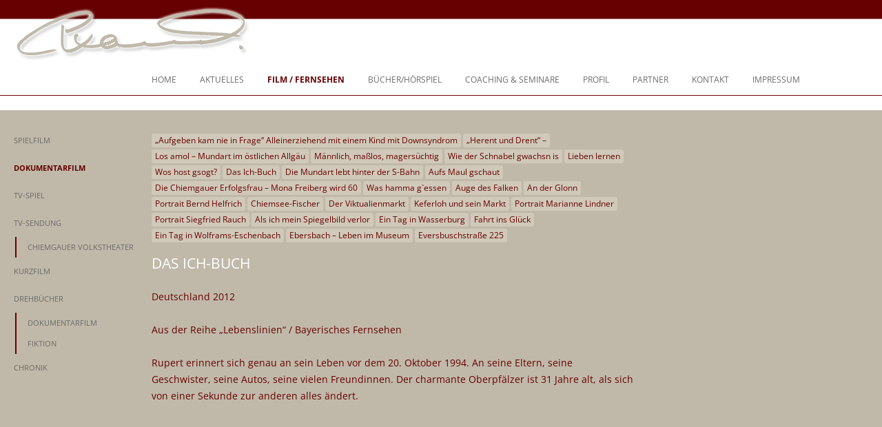

--- FILE ---
content_type: text/html; charset=UTF-8
request_url: https://www.steffi-kammermeier.de/dokumentarfilm/das-ich-buch/
body_size: 9096
content:
<!DOCTYPE html>
<!--[if IE 7]>
<html class="ie ie7" lang="de">
<![endif]-->
<!--[if IE 8]>
<html class="ie ie8" lang="de">
<![endif]-->
<!--[if !(IE 7) | !(IE 8)  ]><!-->
<html lang="de">
<!--<![endif]-->
<head>
<meta charset="UTF-8" />
<meta name="viewport" content="width=device-width" />
<title>Das Ich-Buch | Steffi Kammermeier &#8211; Regie, Drehbuch, Coaching und Beratung</title>
<link rel="profile" href="http://gmpg.org/xfn/11" />
<link rel="pingback" href="https://www.steffi-kammermeier.de/xmlrpc.php" />
<!--[if lt IE 9]>
<script src="https://www.steffi-kammermeier.de/wp-content/themes/twentytwelve/js/html5.js" type="text/javascript"></script>
<![endif]-->
<meta name='robots' content='max-image-preview:large' />
	<style>img:is([sizes="auto" i], [sizes^="auto," i]) { contain-intrinsic-size: 3000px 1500px }</style>
	<link rel='dns-prefetch' href='//www.steffi-kammermeier.de' />
<link rel="alternate" type="application/rss+xml" title="Steffi Kammermeier - Regie, Drehbuch, Coaching und Beratung &raquo; Feed" href="https://www.steffi-kammermeier.de/feed/" />
<link rel="alternate" type="application/rss+xml" title="Steffi Kammermeier - Regie, Drehbuch, Coaching und Beratung &raquo; Kommentar-Feed" href="https://www.steffi-kammermeier.de/comments/feed/" />
<link rel="alternate" type="application/rss+xml" title="Steffi Kammermeier - Regie, Drehbuch, Coaching und Beratung &raquo; Das Ich-Buch-Kommentar-Feed" href="https://www.steffi-kammermeier.de/dokumentarfilm/das-ich-buch/feed/" />
<script type="text/javascript">
/* <![CDATA[ */
window._wpemojiSettings = {"baseUrl":"https:\/\/s.w.org\/images\/core\/emoji\/16.0.1\/72x72\/","ext":".png","svgUrl":"https:\/\/s.w.org\/images\/core\/emoji\/16.0.1\/svg\/","svgExt":".svg","source":{"concatemoji":"https:\/\/www.steffi-kammermeier.de\/wp-includes\/js\/wp-emoji-release.min.js?ver=6.8.3"}};
/*! This file is auto-generated */
!function(s,n){var o,i,e;function c(e){try{var t={supportTests:e,timestamp:(new Date).valueOf()};sessionStorage.setItem(o,JSON.stringify(t))}catch(e){}}function p(e,t,n){e.clearRect(0,0,e.canvas.width,e.canvas.height),e.fillText(t,0,0);var t=new Uint32Array(e.getImageData(0,0,e.canvas.width,e.canvas.height).data),a=(e.clearRect(0,0,e.canvas.width,e.canvas.height),e.fillText(n,0,0),new Uint32Array(e.getImageData(0,0,e.canvas.width,e.canvas.height).data));return t.every(function(e,t){return e===a[t]})}function u(e,t){e.clearRect(0,0,e.canvas.width,e.canvas.height),e.fillText(t,0,0);for(var n=e.getImageData(16,16,1,1),a=0;a<n.data.length;a++)if(0!==n.data[a])return!1;return!0}function f(e,t,n,a){switch(t){case"flag":return n(e,"\ud83c\udff3\ufe0f\u200d\u26a7\ufe0f","\ud83c\udff3\ufe0f\u200b\u26a7\ufe0f")?!1:!n(e,"\ud83c\udde8\ud83c\uddf6","\ud83c\udde8\u200b\ud83c\uddf6")&&!n(e,"\ud83c\udff4\udb40\udc67\udb40\udc62\udb40\udc65\udb40\udc6e\udb40\udc67\udb40\udc7f","\ud83c\udff4\u200b\udb40\udc67\u200b\udb40\udc62\u200b\udb40\udc65\u200b\udb40\udc6e\u200b\udb40\udc67\u200b\udb40\udc7f");case"emoji":return!a(e,"\ud83e\udedf")}return!1}function g(e,t,n,a){var r="undefined"!=typeof WorkerGlobalScope&&self instanceof WorkerGlobalScope?new OffscreenCanvas(300,150):s.createElement("canvas"),o=r.getContext("2d",{willReadFrequently:!0}),i=(o.textBaseline="top",o.font="600 32px Arial",{});return e.forEach(function(e){i[e]=t(o,e,n,a)}),i}function t(e){var t=s.createElement("script");t.src=e,t.defer=!0,s.head.appendChild(t)}"undefined"!=typeof Promise&&(o="wpEmojiSettingsSupports",i=["flag","emoji"],n.supports={everything:!0,everythingExceptFlag:!0},e=new Promise(function(e){s.addEventListener("DOMContentLoaded",e,{once:!0})}),new Promise(function(t){var n=function(){try{var e=JSON.parse(sessionStorage.getItem(o));if("object"==typeof e&&"number"==typeof e.timestamp&&(new Date).valueOf()<e.timestamp+604800&&"object"==typeof e.supportTests)return e.supportTests}catch(e){}return null}();if(!n){if("undefined"!=typeof Worker&&"undefined"!=typeof OffscreenCanvas&&"undefined"!=typeof URL&&URL.createObjectURL&&"undefined"!=typeof Blob)try{var e="postMessage("+g.toString()+"("+[JSON.stringify(i),f.toString(),p.toString(),u.toString()].join(",")+"));",a=new Blob([e],{type:"text/javascript"}),r=new Worker(URL.createObjectURL(a),{name:"wpTestEmojiSupports"});return void(r.onmessage=function(e){c(n=e.data),r.terminate(),t(n)})}catch(e){}c(n=g(i,f,p,u))}t(n)}).then(function(e){for(var t in e)n.supports[t]=e[t],n.supports.everything=n.supports.everything&&n.supports[t],"flag"!==t&&(n.supports.everythingExceptFlag=n.supports.everythingExceptFlag&&n.supports[t]);n.supports.everythingExceptFlag=n.supports.everythingExceptFlag&&!n.supports.flag,n.DOMReady=!1,n.readyCallback=function(){n.DOMReady=!0}}).then(function(){return e}).then(function(){var e;n.supports.everything||(n.readyCallback(),(e=n.source||{}).concatemoji?t(e.concatemoji):e.wpemoji&&e.twemoji&&(t(e.twemoji),t(e.wpemoji)))}))}((window,document),window._wpemojiSettings);
/* ]]> */
</script>
<style id='wp-emoji-styles-inline-css' type='text/css'>

	img.wp-smiley, img.emoji {
		display: inline !important;
		border: none !important;
		box-shadow: none !important;
		height: 1em !important;
		width: 1em !important;
		margin: 0 0.07em !important;
		vertical-align: -0.1em !important;
		background: none !important;
		padding: 0 !important;
	}
</style>
<link rel='stylesheet' id='wp-block-library-css' href='https://www.steffi-kammermeier.de/wp-includes/css/dist/block-library/style.min.css?ver=6.8.3' type='text/css' media='all' />
<style id='wp-block-library-theme-inline-css' type='text/css'>
.wp-block-audio :where(figcaption){color:#555;font-size:13px;text-align:center}.is-dark-theme .wp-block-audio :where(figcaption){color:#ffffffa6}.wp-block-audio{margin:0 0 1em}.wp-block-code{border:1px solid #ccc;border-radius:4px;font-family:Menlo,Consolas,monaco,monospace;padding:.8em 1em}.wp-block-embed :where(figcaption){color:#555;font-size:13px;text-align:center}.is-dark-theme .wp-block-embed :where(figcaption){color:#ffffffa6}.wp-block-embed{margin:0 0 1em}.blocks-gallery-caption{color:#555;font-size:13px;text-align:center}.is-dark-theme .blocks-gallery-caption{color:#ffffffa6}:root :where(.wp-block-image figcaption){color:#555;font-size:13px;text-align:center}.is-dark-theme :root :where(.wp-block-image figcaption){color:#ffffffa6}.wp-block-image{margin:0 0 1em}.wp-block-pullquote{border-bottom:4px solid;border-top:4px solid;color:currentColor;margin-bottom:1.75em}.wp-block-pullquote cite,.wp-block-pullquote footer,.wp-block-pullquote__citation{color:currentColor;font-size:.8125em;font-style:normal;text-transform:uppercase}.wp-block-quote{border-left:.25em solid;margin:0 0 1.75em;padding-left:1em}.wp-block-quote cite,.wp-block-quote footer{color:currentColor;font-size:.8125em;font-style:normal;position:relative}.wp-block-quote:where(.has-text-align-right){border-left:none;border-right:.25em solid;padding-left:0;padding-right:1em}.wp-block-quote:where(.has-text-align-center){border:none;padding-left:0}.wp-block-quote.is-large,.wp-block-quote.is-style-large,.wp-block-quote:where(.is-style-plain){border:none}.wp-block-search .wp-block-search__label{font-weight:700}.wp-block-search__button{border:1px solid #ccc;padding:.375em .625em}:where(.wp-block-group.has-background){padding:1.25em 2.375em}.wp-block-separator.has-css-opacity{opacity:.4}.wp-block-separator{border:none;border-bottom:2px solid;margin-left:auto;margin-right:auto}.wp-block-separator.has-alpha-channel-opacity{opacity:1}.wp-block-separator:not(.is-style-wide):not(.is-style-dots){width:100px}.wp-block-separator.has-background:not(.is-style-dots){border-bottom:none;height:1px}.wp-block-separator.has-background:not(.is-style-wide):not(.is-style-dots){height:2px}.wp-block-table{margin:0 0 1em}.wp-block-table td,.wp-block-table th{word-break:normal}.wp-block-table :where(figcaption){color:#555;font-size:13px;text-align:center}.is-dark-theme .wp-block-table :where(figcaption){color:#ffffffa6}.wp-block-video :where(figcaption){color:#555;font-size:13px;text-align:center}.is-dark-theme .wp-block-video :where(figcaption){color:#ffffffa6}.wp-block-video{margin:0 0 1em}:root :where(.wp-block-template-part.has-background){margin-bottom:0;margin-top:0;padding:1.25em 2.375em}
</style>
<style id='classic-theme-styles-inline-css' type='text/css'>
/*! This file is auto-generated */
.wp-block-button__link{color:#fff;background-color:#32373c;border-radius:9999px;box-shadow:none;text-decoration:none;padding:calc(.667em + 2px) calc(1.333em + 2px);font-size:1.125em}.wp-block-file__button{background:#32373c;color:#fff;text-decoration:none}
</style>
<style id='global-styles-inline-css' type='text/css'>
:root{--wp--preset--aspect-ratio--square: 1;--wp--preset--aspect-ratio--4-3: 4/3;--wp--preset--aspect-ratio--3-4: 3/4;--wp--preset--aspect-ratio--3-2: 3/2;--wp--preset--aspect-ratio--2-3: 2/3;--wp--preset--aspect-ratio--16-9: 16/9;--wp--preset--aspect-ratio--9-16: 9/16;--wp--preset--color--black: #000000;--wp--preset--color--cyan-bluish-gray: #abb8c3;--wp--preset--color--white: #fff;--wp--preset--color--pale-pink: #f78da7;--wp--preset--color--vivid-red: #cf2e2e;--wp--preset--color--luminous-vivid-orange: #ff6900;--wp--preset--color--luminous-vivid-amber: #fcb900;--wp--preset--color--light-green-cyan: #7bdcb5;--wp--preset--color--vivid-green-cyan: #00d084;--wp--preset--color--pale-cyan-blue: #8ed1fc;--wp--preset--color--vivid-cyan-blue: #0693e3;--wp--preset--color--vivid-purple: #9b51e0;--wp--preset--color--blue: #21759b;--wp--preset--color--dark-gray: #444;--wp--preset--color--medium-gray: #9f9f9f;--wp--preset--color--light-gray: #e6e6e6;--wp--preset--gradient--vivid-cyan-blue-to-vivid-purple: linear-gradient(135deg,rgba(6,147,227,1) 0%,rgb(155,81,224) 100%);--wp--preset--gradient--light-green-cyan-to-vivid-green-cyan: linear-gradient(135deg,rgb(122,220,180) 0%,rgb(0,208,130) 100%);--wp--preset--gradient--luminous-vivid-amber-to-luminous-vivid-orange: linear-gradient(135deg,rgba(252,185,0,1) 0%,rgba(255,105,0,1) 100%);--wp--preset--gradient--luminous-vivid-orange-to-vivid-red: linear-gradient(135deg,rgba(255,105,0,1) 0%,rgb(207,46,46) 100%);--wp--preset--gradient--very-light-gray-to-cyan-bluish-gray: linear-gradient(135deg,rgb(238,238,238) 0%,rgb(169,184,195) 100%);--wp--preset--gradient--cool-to-warm-spectrum: linear-gradient(135deg,rgb(74,234,220) 0%,rgb(151,120,209) 20%,rgb(207,42,186) 40%,rgb(238,44,130) 60%,rgb(251,105,98) 80%,rgb(254,248,76) 100%);--wp--preset--gradient--blush-light-purple: linear-gradient(135deg,rgb(255,206,236) 0%,rgb(152,150,240) 100%);--wp--preset--gradient--blush-bordeaux: linear-gradient(135deg,rgb(254,205,165) 0%,rgb(254,45,45) 50%,rgb(107,0,62) 100%);--wp--preset--gradient--luminous-dusk: linear-gradient(135deg,rgb(255,203,112) 0%,rgb(199,81,192) 50%,rgb(65,88,208) 100%);--wp--preset--gradient--pale-ocean: linear-gradient(135deg,rgb(255,245,203) 0%,rgb(182,227,212) 50%,rgb(51,167,181) 100%);--wp--preset--gradient--electric-grass: linear-gradient(135deg,rgb(202,248,128) 0%,rgb(113,206,126) 100%);--wp--preset--gradient--midnight: linear-gradient(135deg,rgb(2,3,129) 0%,rgb(40,116,252) 100%);--wp--preset--font-size--small: 13px;--wp--preset--font-size--medium: 20px;--wp--preset--font-size--large: 36px;--wp--preset--font-size--x-large: 42px;--wp--preset--spacing--20: 0.44rem;--wp--preset--spacing--30: 0.67rem;--wp--preset--spacing--40: 1rem;--wp--preset--spacing--50: 1.5rem;--wp--preset--spacing--60: 2.25rem;--wp--preset--spacing--70: 3.38rem;--wp--preset--spacing--80: 5.06rem;--wp--preset--shadow--natural: 6px 6px 9px rgba(0, 0, 0, 0.2);--wp--preset--shadow--deep: 12px 12px 50px rgba(0, 0, 0, 0.4);--wp--preset--shadow--sharp: 6px 6px 0px rgba(0, 0, 0, 0.2);--wp--preset--shadow--outlined: 6px 6px 0px -3px rgba(255, 255, 255, 1), 6px 6px rgba(0, 0, 0, 1);--wp--preset--shadow--crisp: 6px 6px 0px rgba(0, 0, 0, 1);}:where(.is-layout-flex){gap: 0.5em;}:where(.is-layout-grid){gap: 0.5em;}body .is-layout-flex{display: flex;}.is-layout-flex{flex-wrap: wrap;align-items: center;}.is-layout-flex > :is(*, div){margin: 0;}body .is-layout-grid{display: grid;}.is-layout-grid > :is(*, div){margin: 0;}:where(.wp-block-columns.is-layout-flex){gap: 2em;}:where(.wp-block-columns.is-layout-grid){gap: 2em;}:where(.wp-block-post-template.is-layout-flex){gap: 1.25em;}:where(.wp-block-post-template.is-layout-grid){gap: 1.25em;}.has-black-color{color: var(--wp--preset--color--black) !important;}.has-cyan-bluish-gray-color{color: var(--wp--preset--color--cyan-bluish-gray) !important;}.has-white-color{color: var(--wp--preset--color--white) !important;}.has-pale-pink-color{color: var(--wp--preset--color--pale-pink) !important;}.has-vivid-red-color{color: var(--wp--preset--color--vivid-red) !important;}.has-luminous-vivid-orange-color{color: var(--wp--preset--color--luminous-vivid-orange) !important;}.has-luminous-vivid-amber-color{color: var(--wp--preset--color--luminous-vivid-amber) !important;}.has-light-green-cyan-color{color: var(--wp--preset--color--light-green-cyan) !important;}.has-vivid-green-cyan-color{color: var(--wp--preset--color--vivid-green-cyan) !important;}.has-pale-cyan-blue-color{color: var(--wp--preset--color--pale-cyan-blue) !important;}.has-vivid-cyan-blue-color{color: var(--wp--preset--color--vivid-cyan-blue) !important;}.has-vivid-purple-color{color: var(--wp--preset--color--vivid-purple) !important;}.has-black-background-color{background-color: var(--wp--preset--color--black) !important;}.has-cyan-bluish-gray-background-color{background-color: var(--wp--preset--color--cyan-bluish-gray) !important;}.has-white-background-color{background-color: var(--wp--preset--color--white) !important;}.has-pale-pink-background-color{background-color: var(--wp--preset--color--pale-pink) !important;}.has-vivid-red-background-color{background-color: var(--wp--preset--color--vivid-red) !important;}.has-luminous-vivid-orange-background-color{background-color: var(--wp--preset--color--luminous-vivid-orange) !important;}.has-luminous-vivid-amber-background-color{background-color: var(--wp--preset--color--luminous-vivid-amber) !important;}.has-light-green-cyan-background-color{background-color: var(--wp--preset--color--light-green-cyan) !important;}.has-vivid-green-cyan-background-color{background-color: var(--wp--preset--color--vivid-green-cyan) !important;}.has-pale-cyan-blue-background-color{background-color: var(--wp--preset--color--pale-cyan-blue) !important;}.has-vivid-cyan-blue-background-color{background-color: var(--wp--preset--color--vivid-cyan-blue) !important;}.has-vivid-purple-background-color{background-color: var(--wp--preset--color--vivid-purple) !important;}.has-black-border-color{border-color: var(--wp--preset--color--black) !important;}.has-cyan-bluish-gray-border-color{border-color: var(--wp--preset--color--cyan-bluish-gray) !important;}.has-white-border-color{border-color: var(--wp--preset--color--white) !important;}.has-pale-pink-border-color{border-color: var(--wp--preset--color--pale-pink) !important;}.has-vivid-red-border-color{border-color: var(--wp--preset--color--vivid-red) !important;}.has-luminous-vivid-orange-border-color{border-color: var(--wp--preset--color--luminous-vivid-orange) !important;}.has-luminous-vivid-amber-border-color{border-color: var(--wp--preset--color--luminous-vivid-amber) !important;}.has-light-green-cyan-border-color{border-color: var(--wp--preset--color--light-green-cyan) !important;}.has-vivid-green-cyan-border-color{border-color: var(--wp--preset--color--vivid-green-cyan) !important;}.has-pale-cyan-blue-border-color{border-color: var(--wp--preset--color--pale-cyan-blue) !important;}.has-vivid-cyan-blue-border-color{border-color: var(--wp--preset--color--vivid-cyan-blue) !important;}.has-vivid-purple-border-color{border-color: var(--wp--preset--color--vivid-purple) !important;}.has-vivid-cyan-blue-to-vivid-purple-gradient-background{background: var(--wp--preset--gradient--vivid-cyan-blue-to-vivid-purple) !important;}.has-light-green-cyan-to-vivid-green-cyan-gradient-background{background: var(--wp--preset--gradient--light-green-cyan-to-vivid-green-cyan) !important;}.has-luminous-vivid-amber-to-luminous-vivid-orange-gradient-background{background: var(--wp--preset--gradient--luminous-vivid-amber-to-luminous-vivid-orange) !important;}.has-luminous-vivid-orange-to-vivid-red-gradient-background{background: var(--wp--preset--gradient--luminous-vivid-orange-to-vivid-red) !important;}.has-very-light-gray-to-cyan-bluish-gray-gradient-background{background: var(--wp--preset--gradient--very-light-gray-to-cyan-bluish-gray) !important;}.has-cool-to-warm-spectrum-gradient-background{background: var(--wp--preset--gradient--cool-to-warm-spectrum) !important;}.has-blush-light-purple-gradient-background{background: var(--wp--preset--gradient--blush-light-purple) !important;}.has-blush-bordeaux-gradient-background{background: var(--wp--preset--gradient--blush-bordeaux) !important;}.has-luminous-dusk-gradient-background{background: var(--wp--preset--gradient--luminous-dusk) !important;}.has-pale-ocean-gradient-background{background: var(--wp--preset--gradient--pale-ocean) !important;}.has-electric-grass-gradient-background{background: var(--wp--preset--gradient--electric-grass) !important;}.has-midnight-gradient-background{background: var(--wp--preset--gradient--midnight) !important;}.has-small-font-size{font-size: var(--wp--preset--font-size--small) !important;}.has-medium-font-size{font-size: var(--wp--preset--font-size--medium) !important;}.has-large-font-size{font-size: var(--wp--preset--font-size--large) !important;}.has-x-large-font-size{font-size: var(--wp--preset--font-size--x-large) !important;}
:where(.wp-block-post-template.is-layout-flex){gap: 1.25em;}:where(.wp-block-post-template.is-layout-grid){gap: 1.25em;}
:where(.wp-block-columns.is-layout-flex){gap: 2em;}:where(.wp-block-columns.is-layout-grid){gap: 2em;}
:root :where(.wp-block-pullquote){font-size: 1.5em;line-height: 1.6;}
</style>
<link rel='stylesheet' id='twentytwelve-fonts-css' href='https://www.steffi-kammermeier.de/wp-content/themes/twentytwelve/fonts/font-open-sans.css?ver=20230328' type='text/css' media='all' />
<link rel='stylesheet' id='twentytwelve-style-css' href='https://www.steffi-kammermeier.de/wp-content/themes/skammermeier/style.css?ver=20241112' type='text/css' media='all' />
<link rel='stylesheet' id='twentytwelve-block-style-css' href='https://www.steffi-kammermeier.de/wp-content/themes/twentytwelve/css/blocks.css?ver=20240812' type='text/css' media='all' />
<!--[if lt IE 9]>
<link rel='stylesheet' id='twentytwelve-ie-css' href='https://www.steffi-kammermeier.de/wp-content/themes/twentytwelve/css/ie.css?ver=20240722' type='text/css' media='all' />
<![endif]-->
<link rel='stylesheet' id='tablepress-default-css' href='https://www.steffi-kammermeier.de/wp-content/plugins/tablepress/css/build/default.css?ver=3.2.5' type='text/css' media='all' />
<script type="text/javascript" src="https://www.steffi-kammermeier.de/wp-includes/js/jquery/jquery.min.js?ver=3.7.1" id="jquery-core-js"></script>
<script type="text/javascript" src="https://www.steffi-kammermeier.de/wp-includes/js/jquery/jquery-migrate.min.js?ver=3.4.1" id="jquery-migrate-js"></script>
<script type="text/javascript" src="https://www.steffi-kammermeier.de/wp-content/themes/twentytwelve/js/navigation.js?ver=20141205" id="twentytwelve-navigation-js" defer="defer" data-wp-strategy="defer"></script>
<link rel="https://api.w.org/" href="https://www.steffi-kammermeier.de/wp-json/" /><link rel="alternate" title="JSON" type="application/json" href="https://www.steffi-kammermeier.de/wp-json/wp/v2/posts/610" /><link rel="EditURI" type="application/rsd+xml" title="RSD" href="https://www.steffi-kammermeier.de/xmlrpc.php?rsd" />
<meta name="generator" content="WordPress 6.8.3" />
<link rel="canonical" href="https://www.steffi-kammermeier.de/dokumentarfilm/das-ich-buch/" />
<link rel='shortlink' href='https://www.steffi-kammermeier.de/?p=610' />
<link rel="alternate" title="oEmbed (JSON)" type="application/json+oembed" href="https://www.steffi-kammermeier.de/wp-json/oembed/1.0/embed?url=https%3A%2F%2Fwww.steffi-kammermeier.de%2Fdokumentarfilm%2Fdas-ich-buch%2F" />
<link rel="alternate" title="oEmbed (XML)" type="text/xml+oembed" href="https://www.steffi-kammermeier.de/wp-json/oembed/1.0/embed?url=https%3A%2F%2Fwww.steffi-kammermeier.de%2Fdokumentarfilm%2Fdas-ich-buch%2F&#038;format=xml" />
	<style type="text/css" id="twentytwelve-header-css">
		.site-title,
	.site-description {
		position: absolute;
		clip: rect(1px 1px 1px 1px); /* IE7 */
		clip: rect(1px, 1px, 1px, 1px);
	}
			</style>
	<style type="text/css" id="custom-background-css">
body.custom-background { background-color: #c0b9a9; }
</style>
	

</head>

<body class="wp-singular post-template-default single single-post postid-610 single-format-standard custom-background wp-embed-responsive wp-theme-twentytwelve wp-child-theme-skammermeier film-fernsehen full-width custom-font-enabled">
<div id="page" class="hfeed site">
	<header id="masthead" class="site-header" role="banner">
    
				<a href="https://www.steffi-kammermeier.de/"><img src="https://www.steffi-kammermeier.de/wp-content/uploads/2014/04/steffikammermeier.gif" class="header-image" width="374" height="97" alt="" /></a>
		    
		<hgroup>
			<h1 class="site-title"><a href="https://www.steffi-kammermeier.de/" title="Steffi Kammermeier &#8211; Regie, Drehbuch, Coaching und Beratung" rel="home">Steffi Kammermeier &#8211; Regie, Drehbuch, Coaching und Beratung</a></h1>
			<h2 class="site-description">Ich war nie “entweder-oder”, ich war immer “und, auch, sogar”</h2>
		</hgroup>

		<nav id="site-navigation" class="main-navigation" role="navigation">
			<button class="menu-toggle">Menü</button>
			<a class="assistive-text" href="#content" title="Zum Inhalt springen">Zum Inhalt springen</a>
			<div class="menu-main-menu-container"><ul id="menu-main-menu" class="nav-menu"><li id="menu-item-22" class="menu-item menu-item-type-post_type menu-item-object-page menu-item-22"><a href="https://www.steffi-kammermeier.de/home/">Home</a></li>
<li id="menu-item-24" class="menu-item menu-item-type-taxonomy menu-item-object-category menu-item-24"><a href="https://www.steffi-kammermeier.de/category/aktuelles/">Aktuelles</a></li>
<li id="menu-item-257" class="menu-item menu-item-type-post_type menu-item-object-page menu-item-has-children menu-item-257"><a href="https://www.steffi-kammermeier.de/film-fernsehen/">Film / Fernsehen</a>
<ul class="sub-menu">
	<li id="menu-item-161" class="menu-item menu-item-type-taxonomy menu-item-object-category menu-item-161"><a href="https://www.steffi-kammermeier.de/category/spielfilm/">Spielfilm</a></li>
	<li id="menu-item-158" class="menu-item menu-item-type-taxonomy menu-item-object-category current-post-ancestor current-menu-parent current-post-parent menu-item-158"><a href="https://www.steffi-kammermeier.de/category/dokumentarfilm/">Dokumentarfilm</a></li>
	<li id="menu-item-163" class="menu-item menu-item-type-taxonomy menu-item-object-category menu-item-163"><a href="https://www.steffi-kammermeier.de/category/tv-spiel/">TV-Spiel</a></li>
	<li id="menu-item-162" class="menu-item menu-item-type-taxonomy menu-item-object-category menu-item-has-children menu-item-162"><a href="https://www.steffi-kammermeier.de/category/tv-sendung/">TV-Sendung</a>
	<ul class="sub-menu">
		<li id="menu-item-637" class="menu-item menu-item-type-taxonomy menu-item-object-category menu-item-637"><a href="https://www.steffi-kammermeier.de/category/chiemgauer-volkstheater/">Chiemgauer Volkstheater</a></li>
	</ul>
</li>
	<li id="menu-item-160" class="menu-item menu-item-type-taxonomy menu-item-object-category menu-item-160"><a href="https://www.steffi-kammermeier.de/category/kurzfilm/">Kurzfilm</a></li>
	<li id="menu-item-472" class="menu-item menu-item-type-taxonomy menu-item-object-post_tag menu-item-has-children menu-item-472"><a href="https://www.steffi-kammermeier.de/tag/drehbuecher/">Drehbücher</a>
	<ul class="sub-menu">
		<li id="menu-item-648" class="menu-item menu-item-type-taxonomy menu-item-object-post_tag menu-item-648"><a href="https://www.steffi-kammermeier.de/tag/drehbuecher-dokumentarfilm/">Dokumentarfilm</a></li>
		<li id="menu-item-650" class="menu-item menu-item-type-taxonomy menu-item-object-post_tag menu-item-650"><a href="https://www.steffi-kammermeier.de/tag/drehbuecher-fiktion/">Fiktion</a></li>
	</ul>
</li>
	<li id="menu-item-310" class="menu-item menu-item-type-post_type menu-item-object-page menu-item-310"><a href="https://www.steffi-kammermeier.de/film-fernsehen/chronik/">Chronik</a></li>
</ul>
</li>
<li id="menu-item-671" class="menu-item menu-item-type-taxonomy menu-item-object-category menu-item-671"><a href="https://www.steffi-kammermeier.de/category/buecher/">Bücher/Hörspiel</a></li>
<li id="menu-item-646" class="menu-item menu-item-type-post_type menu-item-object-page menu-item-646"><a href="https://www.steffi-kammermeier.de/coaching-seminare/">Coaching &#038; Seminare</a></li>
<li id="menu-item-39" class="menu-item menu-item-type-post_type menu-item-object-page menu-item-has-children menu-item-39"><a href="https://www.steffi-kammermeier.de/profil/">Profil</a>
<ul class="sub-menu">
	<li id="menu-item-168" class="menu-item menu-item-type-post_type menu-item-object-page menu-item-168"><a href="https://www.steffi-kammermeier.de/profil/biografie/">Biografie</a></li>
	<li id="menu-item-167" class="menu-item menu-item-type-post_type menu-item-object-page menu-item-167"><a href="https://www.steffi-kammermeier.de/profil/philosophie-ziele/">Philosophie &#038; Ziele</a></li>
	<li id="menu-item-166" class="menu-item menu-item-type-post_type menu-item-object-page menu-item-has-children menu-item-166"><a href="https://www.steffi-kammermeier.de/profil/taetigkeitsfelder/">Tätigkeitsfelder</a>
	<ul class="sub-menu">
		<li id="menu-item-357" class="menu-item menu-item-type-post_type menu-item-object-page menu-item-357"><a href="https://www.steffi-kammermeier.de/profil/taetigkeitsfelder/regie/">Regie</a></li>
		<li id="menu-item-356" class="menu-item menu-item-type-post_type menu-item-object-page menu-item-356"><a href="https://www.steffi-kammermeier.de/profil/taetigkeitsfelder/drehbuch/">Drehbuch</a></li>
		<li id="menu-item-355" class="menu-item menu-item-type-post_type menu-item-object-page menu-item-355"><a href="https://www.steffi-kammermeier.de/profil/taetigkeitsfelder/beratung-coaching/">Beratung &#038; Coaching</a></li>
		<li id="menu-item-354" class="menu-item menu-item-type-post_type menu-item-object-page menu-item-354"><a href="https://www.steffi-kammermeier.de/profil/taetigkeitsfelder/fortbildung/">Fortbildung</a></li>
		<li id="menu-item-353" class="menu-item menu-item-type-post_type menu-item-object-page menu-item-353"><a href="https://www.steffi-kammermeier.de/profil/taetigkeitsfelder/theater/">Theater</a></li>
		<li id="menu-item-352" class="menu-item menu-item-type-post_type menu-item-object-page menu-item-352"><a href="https://www.steffi-kammermeier.de/profil/taetigkeitsfelder/print/">Print</a></li>
	</ul>
</li>
	<li id="menu-item-165" class="menu-item menu-item-type-post_type menu-item-object-page menu-item-165"><a href="https://www.steffi-kammermeier.de/profil/preise-auszeichnungen/">Preise &#038; Auszeichnungen</a></li>
	<li id="menu-item-164" class="menu-item menu-item-type-post_type menu-item-object-page menu-item-164"><a href="https://www.steffi-kammermeier.de/profil/festivals/">Festivals</a></li>
</ul>
</li>
<li id="menu-item-522" class="menu-item menu-item-type-post_type menu-item-object-page menu-item-522"><a href="https://www.steffi-kammermeier.de/partner/">Partner</a></li>
<li id="menu-item-157" class="menu-item menu-item-type-post_type menu-item-object-page menu-item-157"><a href="https://www.steffi-kammermeier.de/kontakt/">Kontakt</a></li>
<li id="menu-item-495" class="menu-item menu-item-type-post_type menu-item-object-page menu-item-495"><a href="https://www.steffi-kammermeier.de/impressum/">Impressum</a></li>
</ul></div>		</nav><!-- #site-navigation -->

	</header><!-- #masthead -->

	<div id="main" class="wrapper">
	<div id="primary" class="site-content">
		<div id="content" role="main">
        
			                    <ul class="postNavigation">
                                                    <li><a href="https://www.steffi-kammermeier.de/dokumentarfilm/aufgeben-kam-nie-in-frage-alleinerziehend-mit-einem-kind-mit-downsyndrom/" rel="bookmark" title="&#8222;Aufgeben kam nie in Frage&#8220; Alleinerziehend mit einem Kind mit Downsyndrom">&#8222;Aufgeben kam nie in Frage&#8220; Alleinerziehend mit einem Kind mit Downsyndrom</a></li>
                                                    <li><a href="https://www.steffi-kammermeier.de/dokumentarfilm/herent-und-drent/" rel="bookmark" title="&#8222;Herent und Drent&#8220; &#8211;">&#8222;Herent und Drent&#8220; &#8211;</a></li>
                                                    <li><a href="https://www.steffi-kammermeier.de/dokumentarfilm/los-amol-mundart-im-oestlichen-allgaeu/" rel="bookmark" title="Los amol &#8211; Mundart im östlichen Allgäu">Los amol &#8211; Mundart im östlichen Allgäu</a></li>
                                                    <li><a href="https://www.steffi-kammermeier.de/dokumentarfilm/maennlich-masslos-magersuechtig/" rel="bookmark" title="Männlich, maßlos, magersüchtig">Männlich, maßlos, magersüchtig</a></li>
                                                    <li><a href="https://www.steffi-kammermeier.de/dokumentarfilm/wie-der-schnabel-gwachsn-is/" rel="bookmark" title="Wie der Schnabel gwachsn is">Wie der Schnabel gwachsn is</a></li>
                                                    <li><a href="https://www.steffi-kammermeier.de/dokumentarfilm/lieben-lernen/" rel="bookmark" title="Lieben lernen">Lieben lernen</a></li>
                                                    <li><a href="https://www.steffi-kammermeier.de/dokumentarfilm/wos-host-gsogt/" rel="bookmark" title="Wos host gsogt?">Wos host gsogt?</a></li>
                                                    <li><a href="https://www.steffi-kammermeier.de/dokumentarfilm/das-ich-buch/" rel="bookmark" title="Das Ich-Buch">Das Ich-Buch</a></li>
                                                    <li><a href="https://www.steffi-kammermeier.de/dokumentarfilm/die-mundart-lebt-hinter-der-s-bahn/" rel="bookmark" title="Die Mundart lebt hinter der S-Bahn">Die Mundart lebt hinter der S-Bahn</a></li>
                                                    <li><a href="https://www.steffi-kammermeier.de/dokumentarfilm/aufs-maul-gschaut/" rel="bookmark" title="Aufs Maul gschaut">Aufs Maul gschaut</a></li>
                                                    <li><a href="https://www.steffi-kammermeier.de/dokumentarfilm/mona-freiberg-60-geburtstag/" rel="bookmark" title="Die Chiemgauer Erfolgsfrau &#8211; Mona Freiberg wird 60">Die Chiemgauer Erfolgsfrau &#8211; Mona Freiberg wird 60</a></li>
                                                    <li><a href="https://www.steffi-kammermeier.de/dokumentarfilm/was-hamma-gessen/" rel="bookmark" title="Was hamma g`essen">Was hamma g`essen</a></li>
                                                    <li><a href="https://www.steffi-kammermeier.de/dokumentarfilm/auge-des-falken/" rel="bookmark" title="Auge des Falken">Auge des Falken</a></li>
                                                    <li><a href="https://www.steffi-kammermeier.de/dokumentarfilm/an-der-glonn/" rel="bookmark" title="An der Glonn">An der Glonn</a></li>
                                                    <li><a href="https://www.steffi-kammermeier.de/dokumentarfilm/portrait-bernd-helfrich/" rel="bookmark" title="Portrait Bernd Helfrich">Portrait Bernd Helfrich</a></li>
                                                    <li><a href="https://www.steffi-kammermeier.de/dokumentarfilm/chiemsee-fischer/" rel="bookmark" title="Chiemsee-Fischer">Chiemsee-Fischer</a></li>
                                                    <li><a href="https://www.steffi-kammermeier.de/dokumentarfilm/der-viktualienmarkt/" rel="bookmark" title="Der Viktualienmarkt">Der Viktualienmarkt</a></li>
                                                    <li><a href="https://www.steffi-kammermeier.de/dokumentarfilm/keferloh-und-sein-markt/" rel="bookmark" title="Keferloh und sein Markt">Keferloh und sein Markt</a></li>
                                                    <li><a href="https://www.steffi-kammermeier.de/dokumentarfilm/portrait-marianne-lindner/" rel="bookmark" title="Portrait Marianne Lindner">Portrait Marianne Lindner</a></li>
                                                    <li><a href="https://www.steffi-kammermeier.de/dokumentarfilm/portrait-siegfried-rauch/" rel="bookmark" title="Portrait Siegfried Rauch">Portrait Siegfried Rauch</a></li>
                                                    <li><a href="https://www.steffi-kammermeier.de/dokumentarfilm/als-ich-mein-spiegelbild-verlor/" rel="bookmark" title="Als ich mein Spiegelbild verlor">Als ich mein Spiegelbild verlor</a></li>
                                                    <li><a href="https://www.steffi-kammermeier.de/dokumentarfilm/ein-tag-in-wasserburg/" rel="bookmark" title="Ein Tag in Wasserburg">Ein Tag in Wasserburg</a></li>
                                                    <li><a href="https://www.steffi-kammermeier.de/dokumentarfilm/fahrt-ins-glueck/" rel="bookmark" title="Fahrt ins Glück">Fahrt ins Glück</a></li>
                                                    <li><a href="https://www.steffi-kammermeier.de/dokumentarfilm/ein-tag-in-wolframs-eschenbach/" rel="bookmark" title="Ein Tag in Wolframs-Eschenbach">Ein Tag in Wolframs-Eschenbach</a></li>
                                                    <li><a href="https://www.steffi-kammermeier.de/dokumentarfilm/ebersbach-leben-im-museum/" rel="bookmark" title="Ebersbach &#8211; Leben im Museum">Ebersbach &#8211; Leben im Museum</a></li>
                                                    <li><a href="https://www.steffi-kammermeier.de/dokumentarfilm/eversbuschstrasse-225/" rel="bookmark" title="Eversbuschstraße 225">Eversbuschstraße 225</a></li>
                                            </ul>
                         
            
				
	<article id="post-610" class="post-610 post type-post status-publish format-standard hentry category-dokumentarfilm">
				<header class="entry-header">
			
						<h1 class="entry-title">Das Ich-Buch</h1>
								</header><!-- .entry-header -->

				<div class="entry-content">
			<p>Deutschland 2012</p>
<p>Aus der Reihe &#8222;Lebenslinien&#8220; / Bayerisches Fernsehen</p>
<p>Rupert erinnert sich genau an sein Leben vor dem 20. Oktober 1994. An seine Eltern, seine Geschwister, seine Autos, seine vielen Freundinnen. Der charmante Oberpfälzer ist 31 Jahre alt, als sich von einer Sekunde zur anderen alles ändert.</p>
					</div><!-- .entry-content -->
		
		<footer class="entry-meta">
			Dieser Beitrag wurde am <a href="https://www.steffi-kammermeier.de/dokumentarfilm/das-ich-buch/" title="18:58" rel="bookmark"><time class="entry-date" datetime="2012-10-29T18:58:56+01:00">29. Oktober 2012</time></a><span class="by-author"> von <span class="author vcard"><a class="url fn n" href="https://www.steffi-kammermeier.de/author/skammermeier/" title="Alle Beiträge von Steffi Kammermeier anzeigen" rel="author">Steffi Kammermeier</a></span></span> unter <a href="https://www.steffi-kammermeier.de/category/dokumentarfilm/" rel="category tag">Dokumentarfilm</a> veröffentlicht.								</footer><!-- .entry-meta -->
	</article><!-- #post -->

		</div><!-- #content -->
	</div><!-- #primary -->


		</div><!-- #main .wrapper -->
	<footer id="colophon" role="contentinfo">
		<div class="site-info">
									<a href="https://de.wordpress.org/" class="imprint" title="Semantic Personal Publishing Platform">
				Mit Stolz präsentiert von WordPress			</a>
		</div><!-- .site-info -->
	</footer><!-- #colophon -->
</div><!-- #page -->

<script type="speculationrules">
{"prefetch":[{"source":"document","where":{"and":[{"href_matches":"\/*"},{"not":{"href_matches":["\/wp-*.php","\/wp-admin\/*","\/wp-content\/uploads\/*","\/wp-content\/*","\/wp-content\/plugins\/*","\/wp-content\/themes\/skammermeier\/*","\/wp-content\/themes\/twentytwelve\/*","\/*\\?(.+)"]}},{"not":{"selector_matches":"a[rel~=\"nofollow\"]"}},{"not":{"selector_matches":".no-prefetch, .no-prefetch a"}}]},"eagerness":"conservative"}]}
</script>
</body>
</html>


--- FILE ---
content_type: text/css
request_url: https://www.steffi-kammermeier.de/wp-content/themes/skammermeier/style.css?ver=20241112
body_size: 12202
content:
/*
Theme Name: Steffi Kammermeier
Theme URI: http://www.steffi-kammermeier.de
Author: Daniel Kowalski
Author URI: http://www.itsystempartner.de/
Description: Theme for Steffi Kammermeier
Version: 1.0.8
Template: twentytwelve
*/
@import url("../twentytwelve/style.css");

body {
	color: #670001;
}
a,
#content a {
	color: #670001;
	text-decoration: none;
}
body .site {
	margin-top: 0rem;
	margin-bottom: 0rem;
	max-width: 100%;
	min-height: 600px;
	background: #C0B9A9;
	box-shadow: none;
	padding-right: 0px;
	padding-left: 0px;
}
.site-header {
	background: #FFF;
}
img.header-image {
	margin-top: 0px;
	position: absolute;
	border-radius: 0px;
	box-shadow: none;
	top: 0px;
}
/*###########################################################################*/
/*---color exeptions for home and contact---*/
body.custom-background.page-id-2,
body.custom-background.page-id-2 .site,
body.custom-background.page-id-25,
body.custom-background.page-id-25 .site {
	background: #670001;
}
body.page-id-2,
body.page-id-2 .wp-caption .wp-caption-text,
body.page-id-2 .gallery-caption,
body.page-id-2 .entry-caption,
body.page-id-25,
body.page-id-25 #main a {
	color: #C0B9A9;
}
/*###########################################################################*/
/*---main-navigation---*/
.main-navigation {
    margin-top: 70px;
}
.main-navigation ul.nav-menu,
.main-navigation div.nav-menu > ul {
	border-style: none;
}
.main-navigation li ul {
	padding-top: 1px;
}
.main-navigation li ul li a {
	background: #FFF;
}
/*###
remove margin from last element in
main-navigation to conserve space
###*/
.main-navigation .nav-menu > li:last-child {
	margin-right: 0px;
}
/*###
increase z-index for sub-navigation on hover
to prevent overlap with submenu
###*/
.main-navigation ul li:hover > ul,
.main-navigation ul li:focus > ul,
.main-navigation .focus > ul {
	z-index: 2;
}
/*---smartphone layout---*/
.menu-toggle,
input[type="submit"],
input[type="button"],
input[type="reset"],
article.post-password-required input[type="submit"],
.bypostauthor cite span {
	text-transform: uppercase;
	font-size: 12px;
}
.main-navigation ul.nav-menu.toggled-on {
	background: #FFF;
	width: 100%;
	text-align: left;
}
.main-navigation ul.nav-menu.toggled-on ul {
	padding-top: 0px;
	border-top: 1px solid #670001;
}
.main-navigation ul.nav-menu.toggled-on li {
	margin: 0px;
}
.main-navigation ul.nav-menu.toggled-on li.current-menu-item > a {
	font-weight: bold;
}
.main-navigation ul.nav-menu.toggled-on a {
	margin: 0px;
	line-height: 35px;
	display: block;
	width: 300px;
	padding-right: 10px;
	padding-left: 10px;
}
.main-navigation ul.nav-menu.toggled-on ul a {
	width: 260px;
	padding-left: 40px;
}
/*###########################################################################*/
/*---sub-navigation level 01---*/
/*---needed to move submenu out of main-nav flow---*/
.main-navigation {
    position: relative;
}
/*---remove relative only from active menu items---*/
.main-navigation li.current-menu-item,
.main-navigation li.current-menu-ancestor,
.film-fernsehen #menu-item-257 {
	position: static;
}
/*---submenu can now be positioned freely---*/
.main-navigation li.current-menu-item ul,
.main-navigation li.current-menu-item:hover > ul,
.main-navigation li.current-menu-item:focus > ul,
.main-navigation li.current-menu-ancestor ul,
.main-navigation li.current-menu-ancestor:hover > ul,
.main-navigation li.current-menu-ancestor:focus > ul,
.film-fernsehen #menu-item-257 ul {
	display: block;
	position: absolute;
	width: 200px;
	left: 0px;
	top: 90px;
	padding-top: 0px;
	padding-left: 10px;
	height: auto;
	clip: auto;
}
.main-navigation li.current-menu-item ul li,
.main-navigation li.current-menu-ancestor ul li,
.film-fernsehen #menu-item-257 ul li {
	margin-right: 0px;
}
.main-navigation li.current-menu-item ul li a,
.main-navigation li.current-menu-ancestor ul li a,
.film-fernsehen #menu-item-257 ul li a {
	background: #C0B9A9;
	border-style: none;
}
/*---link styling---*/
.main-navigation .current-menu-item > a,
.main-navigation .current-menu-parent > a,
.main-navigation .current-menu-ancestor > a,
.main-navigation .current_page_item > a,
.main-navigation .current_page_ancestor > a,
.film-fernsehen #menu-item-257 > a {
	color: #670001;
}
.current-post-ancestor > a,
.film-fernsehen #menu-item-257 > a {
	font-weight: bold;
}

.main-navigation .current-menu-item > a,
.main-navigation .current-menu-ancestor > a,
.main-navigation .current_page_item > a,
.main-navigation .current_page_ancestor > a


/*---smartphone layout---*/
.main-navigation ul.nav-menu.toggled-on li.current-menu-item,
.main-navigation ul.nav-menu.toggled-on li.current-menu-ancestor,
.single-format-standard ul.nav-menu.toggled-on #menu-item-257 {
	position: relative;
}
.main-navigation ul.nav-menu.toggled-on li.current-menu-item ul,
.main-navigation ul.nav-menu.toggled-on li.current-menu-ancestor ul,
.single-format-standard ul.nav-menu.toggled-on #menu-item-257 ul {
	position: relative;
	width: auto;
	left: auto;
	top: auto;
}
.main-navigation ul.nav-menu.toggled-on li.current-menu-item ul li a,
.main-navigation ul.nav-menu.toggled-on li.current-menu-ancestor ul li a,
.single-format-standard ul.nav-menu.toggled-on #menu-item-257 ul li a {
	background: #FFF;
}
/*###########################################################################*/
/*---sub-navigation level 02---*/
.main-navigation li.current-menu-item ul ul,
.main-navigation li.current-menu-item:hover > ul ul,
.main-navigation li.current-menu-item:focus > ul ul,
.main-navigation li.current-menu-ancestor ul ul,
.main-navigation li.current-menu-ancestor:hover > ul ul,
.main-navigation li.current-menu-ancestor:focus > ul ul,
.film-fernsehen #menu-item-257 ul ul {
	position: relative;
	top: 0px;
	width: 180px;
	padding-left: 6px;
	border-left: 2px solid #670001;
	margin-left: 12px;
}
/*---remove variation in line height for 2nd level li hover---*/
.main-navigation li {
	line-height: 0;
}
.main-navigation ul ul ul a {
	width: 160px;
	line-height: 14px;
}
/*---smartphone layout---*/
.main-navigation ul.nav-menu.toggled-on ul ul {
	margin: 0px;
	padding: 0px;
	border-top-style: none;
	border-left-style: none;
}
.main-navigation ul.nav-menu.toggled-on ul ul a {
	width: 220px;
	padding-left: 80px;
}
/*###########################################################################*/
/*---article navigation---*/
#nav-above {
	display: block;
	padding-top: 0px;
	padding-bottom: 0px;
	margin-bottom: 30px;
}
#nav-below {
	margin-bottom: 30px;
}
/*###########################################################################*/
/*---filmography post navigation---*/
.postNavigation {
	float: left;
	margin-bottom: 15px;
}
.postNavigation li {
	float: left;
	margin-right: 3px;
	margin-bottom: 3px;
}
.postNavigation a {
	background: #D0C9B9;
	display: block;
	padding: 4px 5px;
	border-radius: 3px;
	font-size: 12px;
}
.postNavigation a:hover {
	background: #E2DAC9;
}
/*###########################################################################*/
/*---content-formatting---*/
body.template-front-page .site-content,
body.attachment .site-content,
body.full-width .site-content {
	margin-left: 0px;
	width: auto;
	padding-right: 10px;
	padding-left: 10px;
}
.site-content article {
	border-style: none;
	margin-bottom: 1rem;
}
.entry-content blockquote,
.comment-content blockquote {
	color: #FFF;
}
.entry-header .entry-title,
.entry-header .entry-title a {
	font-size: 1.5rem;
	font-weight: 200;
	color: #FFF;
	text-transform: uppercase;
}
/*---tables---*/
#gridList h2,
#gridListMobile h2 {
	color: #FFF;
	padding-top: 10px;
	padding-bottom: 10px;
	font-weight: 200;
	text-transform: uppercase;
}
#gridList td {
	width: 180px;
	padding-left: 10px;
}
#gridList .listData {
	border-left: 1px solid #FFF;
}
#gridList ul {
	margin-bottom: 10px;
}
#gridList li {
	line-height: 18px;
	margin-bottom: 8px;
}
/*---tablepress---*/
h2.tablepress-table-name {
	font-size: 12px;
	text-transform: uppercase;
	color: #FFF;
	padding: 0px;
	margin-top: 0px;
	margin-bottom: 10px;
}
.entry-content table,
.comment-content table {
	color: #670001;
	border-style: none;
}
.entry-content .tablepress .odd td {
	background: #d0c9b9;
}
.entry-content .tablepress .even td {
	background: #e2dac9;
}
.entry-content .tablepress td,
.entry-content .tablepress tbody td,
.entry-content .tablepress tfoot th {
	border-style: none;
}
.entry-content .tablepress td.column-1 {
	width: 80px;
}
.entry-content .tablepress caption a {
	color: #670001;
}
/*---smartphone layout---*/
#gridList {
	display: none;
}
#gridListMobile a {
	line-height: 30px;
	display: block;
}
#gridListMobile h2,
#gridListMobile ul {
	background: #D0C9B9;
	padding-right: 10px;
	padding-left: 10px;
}
#gridListMobile h2 {
	background: #D0C9B9;
}
#gridListMobile ul {
	background: #E2DAC9;
}
/*---posts in category "aktuelles"---*/
.category-aktuelles .post {
	background: #D0C9B9;
	padding: 10px;
}
/*---posts with attribute "sticky"---*/
.category-aktuelles .post.category-sticky {
	background: #E2DAC9;
}
.post.category-sticky .entry-header .entry-title,
.post.category-sticky .entry-header .entry-title a {
	color: #6A6A6A;
}
/*---chronicle---*/
#chronicle {
	border-left: 1px solid #FFF;
	padding-left: 10px;
	float: left;
}
#chronicle h2 {
	font-weight: 600;
	float: left;
	margin-right: 20px;
}
#chronicle ul {
	float: left;
}
#chronicle li {
	margin-bottom: 5px;
}
/*###########################################################################*/
/*---style exeptions---*/
#post-27 .entry-content img {
	box-shadow: none;
}
/*---page "coaching"---*/
.page-id-644 .site-content article {
	background-color: #d0c9b9;
	padding: 24px;
}
.page-id-644 .entry-content ul {
	background-color: #e2dac9;
	padding-top: 10px;
	padding-bottom: 10px;
	-webkit-box-shadow: 0 3px 6px -3px #48453f;
	-moz-box-shadow: 0 3px 6px -3px #48453f;
	box-shadow: 0 3px 6px -3px #48453f;
}
.page-id-644 blockquote {
	quotes: "“" "”";
	color: #670001;
	background-color: #e2dac9;
	-webkit-box-shadow: 0 3px 6px -3px #48453f;
	-moz-box-shadow: 0 3px 6px -3px #48453f;
	box-shadow: 0 3px 6px -3px #48453f;
}
.page-id-644 blockquote:before,
.page-id-644 blockquote:after {
	font-size: 45px;
	color: #670001;
	display: block;
	line-height: 25px;
	height: 20px;
	width: 25px;
}
.page-id-644 blockquote:before {
	content: open-quote;
	float: left;
}
.page-id-644 blockquote:after {
	content: close-quote;
	float: right;
}
.page-id-644 .highlight {
	padding: 24px 24px 24px 21px;
	border-left: 3px solid #670001;
	background-color: #e2dac9;
}
/*---remove table names for taetigkeitfelder---*/
.parent-pageid-33 .tablepress-table-name {
	display: none;
}
/*---hide elements---*/
.page-id-2 .entry-header,
.page-id-27 .entry-header,
.parent-pageid-27 .entry-header,
.page-id-25 .entry-header,
.archive-header,
.page-header,
.nav-single,
.entry-meta,
#colophon {
	display: none;
}
/*###########################################################################*/
/*---Media queries---*/
/* Minimum width of 600 pixels. */
@media screen and (min-width: 600px) {
	.menu-main-menu-container {
		border-bottom: 1px solid #670001;
		padding-left: 20px;
	}
	/*---reduced margin between menu-elements---*/
	.main-navigation li {
		margin-right: 15px;
	}
	/*---fixed main navigation---*/
	.wrapper {
		padding-top: 160px;
	}
	.site-header {
		background: url(images/header_bg.png) repeat-x;
		position: fixed;
		width: 100%;
	}
	body.template-front-page .site-content,
	body.attachment .site-content,
	body.full-width .site-content {
		padding-right: 0px;
		padding-left: 0px;
		padding-top: 10px;
		margin-left: 220px;
		width: 530px;
	}
	#gridListMobile {
		display: none;
	}
	#gridList {
		display: block;
	}
	.entry-content .tablepress td.column-1 {
		width: 120px;
	}
}
@media screen and (min-width: 768px) {
	.main-navigation li {
		margin-right: 10px;
	}
}
/* Minimum width of 960 pixels. */
@media screen and (min-width: 960px) {
	.menu-main-menu-container {
		padding-left: 220px;
	}	
	body.template-front-page .site-content,
	body.attachment .site-content,
	body.full-width .site-content {
		margin-left: 220px;
		width: 700px;
	}
	.entry-content .tablepress td.column-1 {
		width: 150px;
	}
/* Minimum width of 1025 pixels. */
@media screen and (min-width: 1025px) {
	.main-navigation li {
		margin-right: 30px;
	}
}
